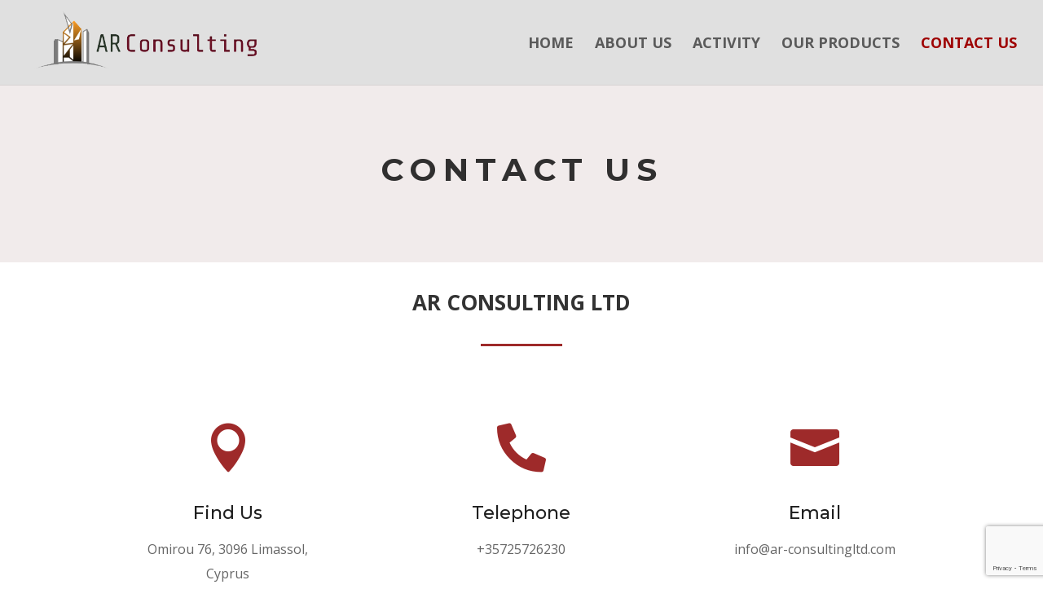

--- FILE ---
content_type: text/html; charset=utf-8
request_url: https://www.google.com/recaptcha/api2/anchor?ar=1&k=6LfMKK8bAAAAAKLneBySnaRPR_HsG7ku674_14qS&co=aHR0cHM6Ly9hci1jb25zdWx0aW5nbHRkLmNvbTo0NDM.&hl=en&v=PoyoqOPhxBO7pBk68S4YbpHZ&size=invisible&anchor-ms=20000&execute-ms=30000&cb=btbk1sppsdfp
body_size: 48788
content:
<!DOCTYPE HTML><html dir="ltr" lang="en"><head><meta http-equiv="Content-Type" content="text/html; charset=UTF-8">
<meta http-equiv="X-UA-Compatible" content="IE=edge">
<title>reCAPTCHA</title>
<style type="text/css">
/* cyrillic-ext */
@font-face {
  font-family: 'Roboto';
  font-style: normal;
  font-weight: 400;
  font-stretch: 100%;
  src: url(//fonts.gstatic.com/s/roboto/v48/KFO7CnqEu92Fr1ME7kSn66aGLdTylUAMa3GUBHMdazTgWw.woff2) format('woff2');
  unicode-range: U+0460-052F, U+1C80-1C8A, U+20B4, U+2DE0-2DFF, U+A640-A69F, U+FE2E-FE2F;
}
/* cyrillic */
@font-face {
  font-family: 'Roboto';
  font-style: normal;
  font-weight: 400;
  font-stretch: 100%;
  src: url(//fonts.gstatic.com/s/roboto/v48/KFO7CnqEu92Fr1ME7kSn66aGLdTylUAMa3iUBHMdazTgWw.woff2) format('woff2');
  unicode-range: U+0301, U+0400-045F, U+0490-0491, U+04B0-04B1, U+2116;
}
/* greek-ext */
@font-face {
  font-family: 'Roboto';
  font-style: normal;
  font-weight: 400;
  font-stretch: 100%;
  src: url(//fonts.gstatic.com/s/roboto/v48/KFO7CnqEu92Fr1ME7kSn66aGLdTylUAMa3CUBHMdazTgWw.woff2) format('woff2');
  unicode-range: U+1F00-1FFF;
}
/* greek */
@font-face {
  font-family: 'Roboto';
  font-style: normal;
  font-weight: 400;
  font-stretch: 100%;
  src: url(//fonts.gstatic.com/s/roboto/v48/KFO7CnqEu92Fr1ME7kSn66aGLdTylUAMa3-UBHMdazTgWw.woff2) format('woff2');
  unicode-range: U+0370-0377, U+037A-037F, U+0384-038A, U+038C, U+038E-03A1, U+03A3-03FF;
}
/* math */
@font-face {
  font-family: 'Roboto';
  font-style: normal;
  font-weight: 400;
  font-stretch: 100%;
  src: url(//fonts.gstatic.com/s/roboto/v48/KFO7CnqEu92Fr1ME7kSn66aGLdTylUAMawCUBHMdazTgWw.woff2) format('woff2');
  unicode-range: U+0302-0303, U+0305, U+0307-0308, U+0310, U+0312, U+0315, U+031A, U+0326-0327, U+032C, U+032F-0330, U+0332-0333, U+0338, U+033A, U+0346, U+034D, U+0391-03A1, U+03A3-03A9, U+03B1-03C9, U+03D1, U+03D5-03D6, U+03F0-03F1, U+03F4-03F5, U+2016-2017, U+2034-2038, U+203C, U+2040, U+2043, U+2047, U+2050, U+2057, U+205F, U+2070-2071, U+2074-208E, U+2090-209C, U+20D0-20DC, U+20E1, U+20E5-20EF, U+2100-2112, U+2114-2115, U+2117-2121, U+2123-214F, U+2190, U+2192, U+2194-21AE, U+21B0-21E5, U+21F1-21F2, U+21F4-2211, U+2213-2214, U+2216-22FF, U+2308-230B, U+2310, U+2319, U+231C-2321, U+2336-237A, U+237C, U+2395, U+239B-23B7, U+23D0, U+23DC-23E1, U+2474-2475, U+25AF, U+25B3, U+25B7, U+25BD, U+25C1, U+25CA, U+25CC, U+25FB, U+266D-266F, U+27C0-27FF, U+2900-2AFF, U+2B0E-2B11, U+2B30-2B4C, U+2BFE, U+3030, U+FF5B, U+FF5D, U+1D400-1D7FF, U+1EE00-1EEFF;
}
/* symbols */
@font-face {
  font-family: 'Roboto';
  font-style: normal;
  font-weight: 400;
  font-stretch: 100%;
  src: url(//fonts.gstatic.com/s/roboto/v48/KFO7CnqEu92Fr1ME7kSn66aGLdTylUAMaxKUBHMdazTgWw.woff2) format('woff2');
  unicode-range: U+0001-000C, U+000E-001F, U+007F-009F, U+20DD-20E0, U+20E2-20E4, U+2150-218F, U+2190, U+2192, U+2194-2199, U+21AF, U+21E6-21F0, U+21F3, U+2218-2219, U+2299, U+22C4-22C6, U+2300-243F, U+2440-244A, U+2460-24FF, U+25A0-27BF, U+2800-28FF, U+2921-2922, U+2981, U+29BF, U+29EB, U+2B00-2BFF, U+4DC0-4DFF, U+FFF9-FFFB, U+10140-1018E, U+10190-1019C, U+101A0, U+101D0-101FD, U+102E0-102FB, U+10E60-10E7E, U+1D2C0-1D2D3, U+1D2E0-1D37F, U+1F000-1F0FF, U+1F100-1F1AD, U+1F1E6-1F1FF, U+1F30D-1F30F, U+1F315, U+1F31C, U+1F31E, U+1F320-1F32C, U+1F336, U+1F378, U+1F37D, U+1F382, U+1F393-1F39F, U+1F3A7-1F3A8, U+1F3AC-1F3AF, U+1F3C2, U+1F3C4-1F3C6, U+1F3CA-1F3CE, U+1F3D4-1F3E0, U+1F3ED, U+1F3F1-1F3F3, U+1F3F5-1F3F7, U+1F408, U+1F415, U+1F41F, U+1F426, U+1F43F, U+1F441-1F442, U+1F444, U+1F446-1F449, U+1F44C-1F44E, U+1F453, U+1F46A, U+1F47D, U+1F4A3, U+1F4B0, U+1F4B3, U+1F4B9, U+1F4BB, U+1F4BF, U+1F4C8-1F4CB, U+1F4D6, U+1F4DA, U+1F4DF, U+1F4E3-1F4E6, U+1F4EA-1F4ED, U+1F4F7, U+1F4F9-1F4FB, U+1F4FD-1F4FE, U+1F503, U+1F507-1F50B, U+1F50D, U+1F512-1F513, U+1F53E-1F54A, U+1F54F-1F5FA, U+1F610, U+1F650-1F67F, U+1F687, U+1F68D, U+1F691, U+1F694, U+1F698, U+1F6AD, U+1F6B2, U+1F6B9-1F6BA, U+1F6BC, U+1F6C6-1F6CF, U+1F6D3-1F6D7, U+1F6E0-1F6EA, U+1F6F0-1F6F3, U+1F6F7-1F6FC, U+1F700-1F7FF, U+1F800-1F80B, U+1F810-1F847, U+1F850-1F859, U+1F860-1F887, U+1F890-1F8AD, U+1F8B0-1F8BB, U+1F8C0-1F8C1, U+1F900-1F90B, U+1F93B, U+1F946, U+1F984, U+1F996, U+1F9E9, U+1FA00-1FA6F, U+1FA70-1FA7C, U+1FA80-1FA89, U+1FA8F-1FAC6, U+1FACE-1FADC, U+1FADF-1FAE9, U+1FAF0-1FAF8, U+1FB00-1FBFF;
}
/* vietnamese */
@font-face {
  font-family: 'Roboto';
  font-style: normal;
  font-weight: 400;
  font-stretch: 100%;
  src: url(//fonts.gstatic.com/s/roboto/v48/KFO7CnqEu92Fr1ME7kSn66aGLdTylUAMa3OUBHMdazTgWw.woff2) format('woff2');
  unicode-range: U+0102-0103, U+0110-0111, U+0128-0129, U+0168-0169, U+01A0-01A1, U+01AF-01B0, U+0300-0301, U+0303-0304, U+0308-0309, U+0323, U+0329, U+1EA0-1EF9, U+20AB;
}
/* latin-ext */
@font-face {
  font-family: 'Roboto';
  font-style: normal;
  font-weight: 400;
  font-stretch: 100%;
  src: url(//fonts.gstatic.com/s/roboto/v48/KFO7CnqEu92Fr1ME7kSn66aGLdTylUAMa3KUBHMdazTgWw.woff2) format('woff2');
  unicode-range: U+0100-02BA, U+02BD-02C5, U+02C7-02CC, U+02CE-02D7, U+02DD-02FF, U+0304, U+0308, U+0329, U+1D00-1DBF, U+1E00-1E9F, U+1EF2-1EFF, U+2020, U+20A0-20AB, U+20AD-20C0, U+2113, U+2C60-2C7F, U+A720-A7FF;
}
/* latin */
@font-face {
  font-family: 'Roboto';
  font-style: normal;
  font-weight: 400;
  font-stretch: 100%;
  src: url(//fonts.gstatic.com/s/roboto/v48/KFO7CnqEu92Fr1ME7kSn66aGLdTylUAMa3yUBHMdazQ.woff2) format('woff2');
  unicode-range: U+0000-00FF, U+0131, U+0152-0153, U+02BB-02BC, U+02C6, U+02DA, U+02DC, U+0304, U+0308, U+0329, U+2000-206F, U+20AC, U+2122, U+2191, U+2193, U+2212, U+2215, U+FEFF, U+FFFD;
}
/* cyrillic-ext */
@font-face {
  font-family: 'Roboto';
  font-style: normal;
  font-weight: 500;
  font-stretch: 100%;
  src: url(//fonts.gstatic.com/s/roboto/v48/KFO7CnqEu92Fr1ME7kSn66aGLdTylUAMa3GUBHMdazTgWw.woff2) format('woff2');
  unicode-range: U+0460-052F, U+1C80-1C8A, U+20B4, U+2DE0-2DFF, U+A640-A69F, U+FE2E-FE2F;
}
/* cyrillic */
@font-face {
  font-family: 'Roboto';
  font-style: normal;
  font-weight: 500;
  font-stretch: 100%;
  src: url(//fonts.gstatic.com/s/roboto/v48/KFO7CnqEu92Fr1ME7kSn66aGLdTylUAMa3iUBHMdazTgWw.woff2) format('woff2');
  unicode-range: U+0301, U+0400-045F, U+0490-0491, U+04B0-04B1, U+2116;
}
/* greek-ext */
@font-face {
  font-family: 'Roboto';
  font-style: normal;
  font-weight: 500;
  font-stretch: 100%;
  src: url(//fonts.gstatic.com/s/roboto/v48/KFO7CnqEu92Fr1ME7kSn66aGLdTylUAMa3CUBHMdazTgWw.woff2) format('woff2');
  unicode-range: U+1F00-1FFF;
}
/* greek */
@font-face {
  font-family: 'Roboto';
  font-style: normal;
  font-weight: 500;
  font-stretch: 100%;
  src: url(//fonts.gstatic.com/s/roboto/v48/KFO7CnqEu92Fr1ME7kSn66aGLdTylUAMa3-UBHMdazTgWw.woff2) format('woff2');
  unicode-range: U+0370-0377, U+037A-037F, U+0384-038A, U+038C, U+038E-03A1, U+03A3-03FF;
}
/* math */
@font-face {
  font-family: 'Roboto';
  font-style: normal;
  font-weight: 500;
  font-stretch: 100%;
  src: url(//fonts.gstatic.com/s/roboto/v48/KFO7CnqEu92Fr1ME7kSn66aGLdTylUAMawCUBHMdazTgWw.woff2) format('woff2');
  unicode-range: U+0302-0303, U+0305, U+0307-0308, U+0310, U+0312, U+0315, U+031A, U+0326-0327, U+032C, U+032F-0330, U+0332-0333, U+0338, U+033A, U+0346, U+034D, U+0391-03A1, U+03A3-03A9, U+03B1-03C9, U+03D1, U+03D5-03D6, U+03F0-03F1, U+03F4-03F5, U+2016-2017, U+2034-2038, U+203C, U+2040, U+2043, U+2047, U+2050, U+2057, U+205F, U+2070-2071, U+2074-208E, U+2090-209C, U+20D0-20DC, U+20E1, U+20E5-20EF, U+2100-2112, U+2114-2115, U+2117-2121, U+2123-214F, U+2190, U+2192, U+2194-21AE, U+21B0-21E5, U+21F1-21F2, U+21F4-2211, U+2213-2214, U+2216-22FF, U+2308-230B, U+2310, U+2319, U+231C-2321, U+2336-237A, U+237C, U+2395, U+239B-23B7, U+23D0, U+23DC-23E1, U+2474-2475, U+25AF, U+25B3, U+25B7, U+25BD, U+25C1, U+25CA, U+25CC, U+25FB, U+266D-266F, U+27C0-27FF, U+2900-2AFF, U+2B0E-2B11, U+2B30-2B4C, U+2BFE, U+3030, U+FF5B, U+FF5D, U+1D400-1D7FF, U+1EE00-1EEFF;
}
/* symbols */
@font-face {
  font-family: 'Roboto';
  font-style: normal;
  font-weight: 500;
  font-stretch: 100%;
  src: url(//fonts.gstatic.com/s/roboto/v48/KFO7CnqEu92Fr1ME7kSn66aGLdTylUAMaxKUBHMdazTgWw.woff2) format('woff2');
  unicode-range: U+0001-000C, U+000E-001F, U+007F-009F, U+20DD-20E0, U+20E2-20E4, U+2150-218F, U+2190, U+2192, U+2194-2199, U+21AF, U+21E6-21F0, U+21F3, U+2218-2219, U+2299, U+22C4-22C6, U+2300-243F, U+2440-244A, U+2460-24FF, U+25A0-27BF, U+2800-28FF, U+2921-2922, U+2981, U+29BF, U+29EB, U+2B00-2BFF, U+4DC0-4DFF, U+FFF9-FFFB, U+10140-1018E, U+10190-1019C, U+101A0, U+101D0-101FD, U+102E0-102FB, U+10E60-10E7E, U+1D2C0-1D2D3, U+1D2E0-1D37F, U+1F000-1F0FF, U+1F100-1F1AD, U+1F1E6-1F1FF, U+1F30D-1F30F, U+1F315, U+1F31C, U+1F31E, U+1F320-1F32C, U+1F336, U+1F378, U+1F37D, U+1F382, U+1F393-1F39F, U+1F3A7-1F3A8, U+1F3AC-1F3AF, U+1F3C2, U+1F3C4-1F3C6, U+1F3CA-1F3CE, U+1F3D4-1F3E0, U+1F3ED, U+1F3F1-1F3F3, U+1F3F5-1F3F7, U+1F408, U+1F415, U+1F41F, U+1F426, U+1F43F, U+1F441-1F442, U+1F444, U+1F446-1F449, U+1F44C-1F44E, U+1F453, U+1F46A, U+1F47D, U+1F4A3, U+1F4B0, U+1F4B3, U+1F4B9, U+1F4BB, U+1F4BF, U+1F4C8-1F4CB, U+1F4D6, U+1F4DA, U+1F4DF, U+1F4E3-1F4E6, U+1F4EA-1F4ED, U+1F4F7, U+1F4F9-1F4FB, U+1F4FD-1F4FE, U+1F503, U+1F507-1F50B, U+1F50D, U+1F512-1F513, U+1F53E-1F54A, U+1F54F-1F5FA, U+1F610, U+1F650-1F67F, U+1F687, U+1F68D, U+1F691, U+1F694, U+1F698, U+1F6AD, U+1F6B2, U+1F6B9-1F6BA, U+1F6BC, U+1F6C6-1F6CF, U+1F6D3-1F6D7, U+1F6E0-1F6EA, U+1F6F0-1F6F3, U+1F6F7-1F6FC, U+1F700-1F7FF, U+1F800-1F80B, U+1F810-1F847, U+1F850-1F859, U+1F860-1F887, U+1F890-1F8AD, U+1F8B0-1F8BB, U+1F8C0-1F8C1, U+1F900-1F90B, U+1F93B, U+1F946, U+1F984, U+1F996, U+1F9E9, U+1FA00-1FA6F, U+1FA70-1FA7C, U+1FA80-1FA89, U+1FA8F-1FAC6, U+1FACE-1FADC, U+1FADF-1FAE9, U+1FAF0-1FAF8, U+1FB00-1FBFF;
}
/* vietnamese */
@font-face {
  font-family: 'Roboto';
  font-style: normal;
  font-weight: 500;
  font-stretch: 100%;
  src: url(//fonts.gstatic.com/s/roboto/v48/KFO7CnqEu92Fr1ME7kSn66aGLdTylUAMa3OUBHMdazTgWw.woff2) format('woff2');
  unicode-range: U+0102-0103, U+0110-0111, U+0128-0129, U+0168-0169, U+01A0-01A1, U+01AF-01B0, U+0300-0301, U+0303-0304, U+0308-0309, U+0323, U+0329, U+1EA0-1EF9, U+20AB;
}
/* latin-ext */
@font-face {
  font-family: 'Roboto';
  font-style: normal;
  font-weight: 500;
  font-stretch: 100%;
  src: url(//fonts.gstatic.com/s/roboto/v48/KFO7CnqEu92Fr1ME7kSn66aGLdTylUAMa3KUBHMdazTgWw.woff2) format('woff2');
  unicode-range: U+0100-02BA, U+02BD-02C5, U+02C7-02CC, U+02CE-02D7, U+02DD-02FF, U+0304, U+0308, U+0329, U+1D00-1DBF, U+1E00-1E9F, U+1EF2-1EFF, U+2020, U+20A0-20AB, U+20AD-20C0, U+2113, U+2C60-2C7F, U+A720-A7FF;
}
/* latin */
@font-face {
  font-family: 'Roboto';
  font-style: normal;
  font-weight: 500;
  font-stretch: 100%;
  src: url(//fonts.gstatic.com/s/roboto/v48/KFO7CnqEu92Fr1ME7kSn66aGLdTylUAMa3yUBHMdazQ.woff2) format('woff2');
  unicode-range: U+0000-00FF, U+0131, U+0152-0153, U+02BB-02BC, U+02C6, U+02DA, U+02DC, U+0304, U+0308, U+0329, U+2000-206F, U+20AC, U+2122, U+2191, U+2193, U+2212, U+2215, U+FEFF, U+FFFD;
}
/* cyrillic-ext */
@font-face {
  font-family: 'Roboto';
  font-style: normal;
  font-weight: 900;
  font-stretch: 100%;
  src: url(//fonts.gstatic.com/s/roboto/v48/KFO7CnqEu92Fr1ME7kSn66aGLdTylUAMa3GUBHMdazTgWw.woff2) format('woff2');
  unicode-range: U+0460-052F, U+1C80-1C8A, U+20B4, U+2DE0-2DFF, U+A640-A69F, U+FE2E-FE2F;
}
/* cyrillic */
@font-face {
  font-family: 'Roboto';
  font-style: normal;
  font-weight: 900;
  font-stretch: 100%;
  src: url(//fonts.gstatic.com/s/roboto/v48/KFO7CnqEu92Fr1ME7kSn66aGLdTylUAMa3iUBHMdazTgWw.woff2) format('woff2');
  unicode-range: U+0301, U+0400-045F, U+0490-0491, U+04B0-04B1, U+2116;
}
/* greek-ext */
@font-face {
  font-family: 'Roboto';
  font-style: normal;
  font-weight: 900;
  font-stretch: 100%;
  src: url(//fonts.gstatic.com/s/roboto/v48/KFO7CnqEu92Fr1ME7kSn66aGLdTylUAMa3CUBHMdazTgWw.woff2) format('woff2');
  unicode-range: U+1F00-1FFF;
}
/* greek */
@font-face {
  font-family: 'Roboto';
  font-style: normal;
  font-weight: 900;
  font-stretch: 100%;
  src: url(//fonts.gstatic.com/s/roboto/v48/KFO7CnqEu92Fr1ME7kSn66aGLdTylUAMa3-UBHMdazTgWw.woff2) format('woff2');
  unicode-range: U+0370-0377, U+037A-037F, U+0384-038A, U+038C, U+038E-03A1, U+03A3-03FF;
}
/* math */
@font-face {
  font-family: 'Roboto';
  font-style: normal;
  font-weight: 900;
  font-stretch: 100%;
  src: url(//fonts.gstatic.com/s/roboto/v48/KFO7CnqEu92Fr1ME7kSn66aGLdTylUAMawCUBHMdazTgWw.woff2) format('woff2');
  unicode-range: U+0302-0303, U+0305, U+0307-0308, U+0310, U+0312, U+0315, U+031A, U+0326-0327, U+032C, U+032F-0330, U+0332-0333, U+0338, U+033A, U+0346, U+034D, U+0391-03A1, U+03A3-03A9, U+03B1-03C9, U+03D1, U+03D5-03D6, U+03F0-03F1, U+03F4-03F5, U+2016-2017, U+2034-2038, U+203C, U+2040, U+2043, U+2047, U+2050, U+2057, U+205F, U+2070-2071, U+2074-208E, U+2090-209C, U+20D0-20DC, U+20E1, U+20E5-20EF, U+2100-2112, U+2114-2115, U+2117-2121, U+2123-214F, U+2190, U+2192, U+2194-21AE, U+21B0-21E5, U+21F1-21F2, U+21F4-2211, U+2213-2214, U+2216-22FF, U+2308-230B, U+2310, U+2319, U+231C-2321, U+2336-237A, U+237C, U+2395, U+239B-23B7, U+23D0, U+23DC-23E1, U+2474-2475, U+25AF, U+25B3, U+25B7, U+25BD, U+25C1, U+25CA, U+25CC, U+25FB, U+266D-266F, U+27C0-27FF, U+2900-2AFF, U+2B0E-2B11, U+2B30-2B4C, U+2BFE, U+3030, U+FF5B, U+FF5D, U+1D400-1D7FF, U+1EE00-1EEFF;
}
/* symbols */
@font-face {
  font-family: 'Roboto';
  font-style: normal;
  font-weight: 900;
  font-stretch: 100%;
  src: url(//fonts.gstatic.com/s/roboto/v48/KFO7CnqEu92Fr1ME7kSn66aGLdTylUAMaxKUBHMdazTgWw.woff2) format('woff2');
  unicode-range: U+0001-000C, U+000E-001F, U+007F-009F, U+20DD-20E0, U+20E2-20E4, U+2150-218F, U+2190, U+2192, U+2194-2199, U+21AF, U+21E6-21F0, U+21F3, U+2218-2219, U+2299, U+22C4-22C6, U+2300-243F, U+2440-244A, U+2460-24FF, U+25A0-27BF, U+2800-28FF, U+2921-2922, U+2981, U+29BF, U+29EB, U+2B00-2BFF, U+4DC0-4DFF, U+FFF9-FFFB, U+10140-1018E, U+10190-1019C, U+101A0, U+101D0-101FD, U+102E0-102FB, U+10E60-10E7E, U+1D2C0-1D2D3, U+1D2E0-1D37F, U+1F000-1F0FF, U+1F100-1F1AD, U+1F1E6-1F1FF, U+1F30D-1F30F, U+1F315, U+1F31C, U+1F31E, U+1F320-1F32C, U+1F336, U+1F378, U+1F37D, U+1F382, U+1F393-1F39F, U+1F3A7-1F3A8, U+1F3AC-1F3AF, U+1F3C2, U+1F3C4-1F3C6, U+1F3CA-1F3CE, U+1F3D4-1F3E0, U+1F3ED, U+1F3F1-1F3F3, U+1F3F5-1F3F7, U+1F408, U+1F415, U+1F41F, U+1F426, U+1F43F, U+1F441-1F442, U+1F444, U+1F446-1F449, U+1F44C-1F44E, U+1F453, U+1F46A, U+1F47D, U+1F4A3, U+1F4B0, U+1F4B3, U+1F4B9, U+1F4BB, U+1F4BF, U+1F4C8-1F4CB, U+1F4D6, U+1F4DA, U+1F4DF, U+1F4E3-1F4E6, U+1F4EA-1F4ED, U+1F4F7, U+1F4F9-1F4FB, U+1F4FD-1F4FE, U+1F503, U+1F507-1F50B, U+1F50D, U+1F512-1F513, U+1F53E-1F54A, U+1F54F-1F5FA, U+1F610, U+1F650-1F67F, U+1F687, U+1F68D, U+1F691, U+1F694, U+1F698, U+1F6AD, U+1F6B2, U+1F6B9-1F6BA, U+1F6BC, U+1F6C6-1F6CF, U+1F6D3-1F6D7, U+1F6E0-1F6EA, U+1F6F0-1F6F3, U+1F6F7-1F6FC, U+1F700-1F7FF, U+1F800-1F80B, U+1F810-1F847, U+1F850-1F859, U+1F860-1F887, U+1F890-1F8AD, U+1F8B0-1F8BB, U+1F8C0-1F8C1, U+1F900-1F90B, U+1F93B, U+1F946, U+1F984, U+1F996, U+1F9E9, U+1FA00-1FA6F, U+1FA70-1FA7C, U+1FA80-1FA89, U+1FA8F-1FAC6, U+1FACE-1FADC, U+1FADF-1FAE9, U+1FAF0-1FAF8, U+1FB00-1FBFF;
}
/* vietnamese */
@font-face {
  font-family: 'Roboto';
  font-style: normal;
  font-weight: 900;
  font-stretch: 100%;
  src: url(//fonts.gstatic.com/s/roboto/v48/KFO7CnqEu92Fr1ME7kSn66aGLdTylUAMa3OUBHMdazTgWw.woff2) format('woff2');
  unicode-range: U+0102-0103, U+0110-0111, U+0128-0129, U+0168-0169, U+01A0-01A1, U+01AF-01B0, U+0300-0301, U+0303-0304, U+0308-0309, U+0323, U+0329, U+1EA0-1EF9, U+20AB;
}
/* latin-ext */
@font-face {
  font-family: 'Roboto';
  font-style: normal;
  font-weight: 900;
  font-stretch: 100%;
  src: url(//fonts.gstatic.com/s/roboto/v48/KFO7CnqEu92Fr1ME7kSn66aGLdTylUAMa3KUBHMdazTgWw.woff2) format('woff2');
  unicode-range: U+0100-02BA, U+02BD-02C5, U+02C7-02CC, U+02CE-02D7, U+02DD-02FF, U+0304, U+0308, U+0329, U+1D00-1DBF, U+1E00-1E9F, U+1EF2-1EFF, U+2020, U+20A0-20AB, U+20AD-20C0, U+2113, U+2C60-2C7F, U+A720-A7FF;
}
/* latin */
@font-face {
  font-family: 'Roboto';
  font-style: normal;
  font-weight: 900;
  font-stretch: 100%;
  src: url(//fonts.gstatic.com/s/roboto/v48/KFO7CnqEu92Fr1ME7kSn66aGLdTylUAMa3yUBHMdazQ.woff2) format('woff2');
  unicode-range: U+0000-00FF, U+0131, U+0152-0153, U+02BB-02BC, U+02C6, U+02DA, U+02DC, U+0304, U+0308, U+0329, U+2000-206F, U+20AC, U+2122, U+2191, U+2193, U+2212, U+2215, U+FEFF, U+FFFD;
}

</style>
<link rel="stylesheet" type="text/css" href="https://www.gstatic.com/recaptcha/releases/PoyoqOPhxBO7pBk68S4YbpHZ/styles__ltr.css">
<script nonce="frJ16bYaAymue7U4o9-UUQ" type="text/javascript">window['__recaptcha_api'] = 'https://www.google.com/recaptcha/api2/';</script>
<script type="text/javascript" src="https://www.gstatic.com/recaptcha/releases/PoyoqOPhxBO7pBk68S4YbpHZ/recaptcha__en.js" nonce="frJ16bYaAymue7U4o9-UUQ">
      
    </script></head>
<body><div id="rc-anchor-alert" class="rc-anchor-alert"></div>
<input type="hidden" id="recaptcha-token" value="[base64]">
<script type="text/javascript" nonce="frJ16bYaAymue7U4o9-UUQ">
      recaptcha.anchor.Main.init("[\x22ainput\x22,[\x22bgdata\x22,\x22\x22,\[base64]/[base64]/bmV3IFpbdF0obVswXSk6Sz09Mj9uZXcgWlt0XShtWzBdLG1bMV0pOks9PTM/bmV3IFpbdF0obVswXSxtWzFdLG1bMl0pOks9PTQ/[base64]/[base64]/[base64]/[base64]/[base64]/[base64]/[base64]/[base64]/[base64]/[base64]/[base64]/[base64]/[base64]/[base64]\\u003d\\u003d\x22,\[base64]\\u003d\\u003d\x22,\x22w7PCpMKocsKoRMKhZ3jDncOodMKxwrwncz5qw6DDkMO4Mn01JsObw74cwqrCscOHJMOPw5Erw5QJWFVFw5FHw6BsIQhew5wPwoDCgcKIwrzCocO9BH7DnkfDr8O/w6k4wp9dwpQNw44Tw45nwrvDlsOXfcKCZcO6bm4qwozDnMKTw53CtMO7wrBMw7nCg8O3cTs2OsKoN8ObE3c5wpLDlsOVAMO3djg8w7XCq27CvXZSLcKuSzl+wqTCncKLw63Dq1p7wpUXwrjDvEXChz/[base64]/[base64]/DrMK2woMOw4gyQkkawq4vEHVKQsKfwoHDlAzCkMOoDMOVwpJnwqTDpzZawrvDh8KkwoJID8OsXcKjwoB9w5DDgcKKF8K8Ii06w5Anwq7Co8O1MMORwqPCmcKuwoHClRYIBsKYw5gSSQ53wq/CvhPDpjLCoMKDSEjCnjTCjcKvNidOcSM7YMKOw4l/wqV0JR3DoWZVw4vClip0wr7CpjnDlsOnZwxlwr4KfEoow5xgYsKxbsKXw5t4EsOEPCTCr15gMgHDh8OqH8KsXHIRUAjDjcO7K0jCjmzCkXXDhWY9wrbDnMO/ZMO8w5rDn8Oxw6fDlVo+w5fCvQLDoCDCpyljw5QHw7LDvMOTwoPDtcObbMKswqLChMOMwpTDmnFHQBbCs8KsZMOvw5BXUkBLw4tQB27DqMOuw6fDmMOqHHLCsj7DsErCnsOKwo4IVB/Dm8KXw6FzwoXDtHYQGMKVw5kiByXDgFdswpPDoMOgFcKCd8Krw7AFEsOgw5rDkcOWw5dEScKhw6jDsQhacsKFw6/Ctg7CscKAe1ZiXMKGD8KQw5tRNMOXwroRdFIHw58Rwqoew4fCpSjDksK0FHUfwqM3w5o5wqonw71zMsKiYcKxS8O0woAQw58Sw7PDpVdCwrpDwqbCnQnCuhQ9CQt+w41dIcKLwp/[base64]/CsBw4w44Aw5TCpcKyUMK/[base64]/DsMOPwrAoPxd2ACxYLBwjGMO4w4g/YTXDucOLwovClcO+w4rDmDjCv8Oew5bCscO8wrcTPXzDuVpbwpbDq8OqU8ORw5zDjmPCnzgFwoY/wrlEdsOFwq/[base64]/CsznCiMKLw5XCuH1lTcORw5/CucKqHcO3w5fCrGd2w57Crko/w65ME8KeEWXCg3VsQsOQHcK7L8KYw4gbwokhccOkw4zCksOeZEnDrsKrw7TCoMKnw6dTwqUPR3M+woHDnkosGsKCCsK/csO9w4MJdQXCu2NSJE12wo3CoMK2w7lLT8KWLTUZKQA0Q8OiUg0qAcO3UcOtSngbZMK6w53Cp8OHwpnCo8KIZgrDncO4wpzCkT01w4x1wr7DiyPDsnLDqMOow6vCpAUkc1wMwpNYD0/DpnvCszRTDXU2C8KefsO4wpLDp31lAj/CtsO3w57DlDTCp8K8w4rDl0dfwoxWJ8OTLA0NZMKdUcOUw5nCjzfCu2ofIUDCo8KwNzhSCEFKw7fDqsO3E8OAw5AOw6ExOHwkTsKoQcKDw7DDkMKxMMOPwpsawrPCvQbDgsOtwpLDkHkWwr05w6fDpMO2CWcOFcOscMK/bcO9woB9wrUNFSLDgFsLfMKAwqU5wr/DuQvCqlHDlTzCpcKIwoLCnMOOOhk/YMKQw4zDtsOwwozDuMOyJD/[base64]/Dj8OyYARLJMObHmNwDMOATnvDmgRGw4DDqUN0woHCmDvCrT09wpQbwrLDpcOUwqbCuCY+fcOiZcK1Un5CBxnCnQnCjsKxw4bDiRFqwo/DhcK6EsOcBMKMRMK1wo/CrVjDkcO8w7lnw6ZDwrfCoDXCuQQcG8OIw5PCu8KSw483QMOgwrrCncOoKhnDjQbDtwTDsUESUnfCncKYwoQKPT3DiQ5UaW4OwoA1w4XCoUgodcOvw4khSsKnVyVpw58vccOTw40uwrZyIjQbV8OWwpJpQWjDucKSCsK4w6cCQcOBwqAOfEjDjF/CtzfDsBbDkU9iw7Brb8OPwoAew7wNNmDCv8OyU8KKw5rDkUTDsTN9w6jDsWHDv1DChsKiw4PChw86cVnDnMOUwpJewpdFDMKGERDCvcKBw7bDsR0TXVbDm8O6w5B0EV/DssO7wqZAw73Dt8Ocfj5RRcKmw59fwozDksOeBMKHwqbCnsKbwpAbfnNOwqHCnQbCucKbwqDCj8KGKcOcwoHCtS54w7TDs3k4wr/[base64]/wq8PNsOFwpdsV8OmUQxWwqIOw4Z0wrrDsF7DqAzDvHLDkUc4fSxdNMKqfT7CgcOHw7xgMsO/G8OCw4bCuHXCncKcccOcw4IJw4MwQBEAw6kWwpgzMsKqQcOkBxdHwozDocO+wrbCuMOxFsOew4PDmMOEfMKXDRDDnAvDu0rCq3LDlsK+wqDDtsOywpTCtgBFLTcGf8Knw6fCsQpLwoAQaBbDphXDhMO/wqHCrCPDkh7CmcKzw7HDgsKtw7rDpw8YWcOCSMKWA2vDjhnCvz/DuMOsbmnCqz9Ew79xw6TCoMOsEU9vw7klw7vCvz3DtH/Dl03DoMOpbl3CtVEGZ0MXw4Y5w4TCh8KwIwlIwphlTFo/OWMdQGbDqMKowpLCqlvCrVViCz1/wonDhm3DiiLCjMKPB1fDqcO3YxzCq8OAOC8DDDdtAkJiJmrCohh/woprwrcmO8OkZsK/[base64]/Q37CgH0Zw5NIEz8KWS7CvBhLJhkVw4lNwrdKw77Cg8Odw5/Dk07Dux8pw4HCrG5IeRDCt8KMcT4xw6hhZC7CrMOgw4zDjFbDlMOEwo5Mw6DDpsOIJMKOw6sEw4rDs8OEbsKeI8KswpTCuz7CpMOqfcO0w5pYw79BO8OSw4Vewp8Dw73CghbDuG/CriRsOcO8VcObEcKEw5IAT3YRJMK4cjLCqChgCMKPwrNuDj5uwrXDsEHDnsK5ZcOWwqvDhXvDh8OOw5nCmUwqwoTCvELDgcKkw7tiaMK2DMO8w4XCn0JeJcKrw60hDsOxw4tswoJ9O2JAwr/CkMOSwrIve8O6w7PCuwZFTcOMw7sMKsOvwrddKsKiw4TCrDrDgsO5YsOhN1nDsj8TwqzCm0DDq2x2w7x8QFVvdGcOw5hNPilUw63DnyNkJcO8Y8KUIzl9CibDqsKywpttwp7DnmAcwqrDsiZuM8KoSMK6Nk/Ct3fDpMKKHsKEwpTCvcOVA8KOZsKaGT97w4lcwrbCkyRle8OQw7Q2wqTCv8OLEWrDqcOzwqhxB1HCtg0KwqDDs3nDsMOcf8O/WsOAbcKdPT/DgkcYF8KqWcKZwrXDhFJxGcOrwoVFPinClMOAwonDtcOKM0NFwojCjHnDoTsfw6Axw7NpwrTCgDUaw7Afw6hnw6PCncKswrtZFxBaEWxoJ33CoiLCmsOGwqt5w7hTE8KcwrpsXxkcwoRZwo/DucO2w4dgIFnCu8KpUcOFd8Kkwr7Ch8O2RlbDqCItB8Kbf8KawrHCpH9xMyg9P8O4V8K4DcOYwoZowqvCj8KPLSrCr8KHwpwSwo0Ww7fDlX0zw7NbS1o8w7rCsmAvB0E8w7jCmXQRfG/Dk8OmUz7DpsKkwolSw7sae8KrYDcaQsOyEgRkw69hw6cfw6TDiMK3wpcLbHhQwqNmbsOOwrLCnWE/YhpUw48oCHbCvcK5wotZwqIKwo/DusK2w5Q/wo1FwpHDqcKbw4zCt0bDp8K5WC5wJn9Two1CwpR7WMOrw4bCkV0eGjjDhMKtwppzwrMIQsKsw6ZLX1TChB99woEjwo3DgyvCgTwGw43Dp27CsBPCp8OUw5Qiah4ow5I+asK4X8Oaw6XClnrDoDXCmw3CjcO0w63DocOJSMOxFsOvwrkwwpICMlVIZMOPJ8OawpQ2Zl5/KUkhecKwGEh/dSLDtMKIwqUOwq8AFTvDicOoVcOxAsKEw7TDi8KUTzFKw4rCpRB7wp9AXMKkYcK/wqLCh33Ct8OgLcKlwrJdeyHDusOaw4Rhw4tew4rChcOXCcKVbCxNaMO/w6/CpsOfw7ASeMO1w4rClMKBaHVrTMKAw4E1wrA5acOPw5gkw7YyU8Oow6IHwoFPEMOewokdw7bDngnDuXjClsKow5wZwpXDtwjDkFVWZcOuw7NkwqHCg8Opw7rCuUbCkMKXw6FdGTXCjcOLwqfCiV/DrsOSwpXDqSfCsMK2YcOtUVYTBXXDnTrCm8KGecKvPMKfRm0vTWJIw5oZwr/CicOWM8KtJ8KCw6Y7cTN0woFEF2LDgw9cN2rCigvDl8KFwovDqMKmw4BxABXDo8KWw6nCsH83wpFlCsKYwqnCix/CogoTIMOAwqJ5NGsqAsOGMMKbHRXDmw3ChEY9w5zCmiF9w4rDlSNVw5XDkBIJehs5UnzCiMKCVEgqQ8KOQxswwrpXITcaR1chKEo6w7XDssK8wpzDjVDDmRxwwqACwovCrU/CkMOVwrpqASA3FsOCw4XDp0tlw4LDqMKFS1/DnMOcH8KXwooXwoTDp0IuaTIkB0nClF5YUsOMwqsNwrNrw5JwwonDr8ODw6BXC1tPIMO9w6kQccOZZsO/K0XDsF07wo7CvlHDvsOoTTTDtMK6wpvCsHZiwpLCm8KsDMOnwoXDmhMeBFPDo8KSw47DoMOpIzFGdBIwY8K1wrDCrMKow6XDg1fDvDbCm8K7w4fDvApuQcKyOcO3blVIUsO7wqgfwp8UUGzDhsOAUCdTKcK7wqfCvhllwqsxBGIOQU7CtVHCkcKlw4nDmsOpHg/Ck8KPw4zDncOoMSlGDxnCtcOMaUrCrAMKw6Ndw7ZZMnnDosOZw7h7MVZKDsKKw7VBMsKQw4VSMmlYJi/DlVEhWMOow7dXwo3CpVnCi8OcwodXS8Kmb0tPBngZwo7Dr8O/WcK6w4/DrTV3dXLCnUM2wpdiw5PCtWcEcjd2wo3ChA0SU15lCsK5P8O1w4glw6LDsyrDkEZDw5fDrRVywpbCnkUcbsOkwr9/[base64]/w58jwpXDnMOQw4LDl0kgKF7CrjhTwofDrsOKQivCqcKBFsKAEMO3w6nDiBFUwp7Cp2AQTFvDjcOiWmBzT0x/wplTwoBtVcKFKcKLWwZbRg7Dh8KgQDsVwoUkw61nMsOOT10vw4jDjCxXwrnCqH1FwpHCucKMcQtqX3MaHAIGworDtcOgwqFNwoTDl1XDosKxO8KAC1nDusKoQcK7w4PCqB7CscOUa8KqZnrCohjDgMOjMiHCtH/[base64]/DsC4MXcOJw5VQwogSQ3xWwqsSa3DCiTLDnMK/w6NmOsKcWRvDjsOHw4vDpyXCtMOBw5nCoMO5RsOFIEXChMKmw7/CjjNXYHnDkUrDg23Dl8KJK10zU8OOYcOuOG8DHT82w4dKZgjDmlxxB1h6IMOJAX/CmcOfw4DDmwsGSsO9TSfCrzDCgMK/L0JfwoVnHWHCrFIfw57DvjfDi8KGeg/CisOLwp8eEcOwAMKjOGLCkjVQwoXDnDvCpMK+w67DrcKlOl56wp1Tw6gsJMKdC8O0wqbCo2tjw5nDghlww7PDr2/CjUATwrACbsOfV8Otw7gwNQ7DhT4BcsK6AmTCmsKUw4xYwpgYw7M8wp/[base64]/w51lw5ovBmxEwowOwqPDg8Kww43DkBx/XMOdwprDqlV7w4nDn8O/[base64]/DsD8vwqvDiFvCicKZw7TCmRtofiVdUMOFw7wbTMKWw7HDl8KKw4jCjQUYw6Yua3JPRsOFw7vDrCpvesKwwqTCugRoAVPDizEOGcO+D8KtFBzDh8OgXsKfwpMHwrjDtj3Dly9HNB5fAT3Dr8OsMX/Dv8K0IMKNNiFnZcKYwqhBTsKTwq1kw6bCmTvCpcKzdUXCvCfDtFTDmcKGw4RTQ8K2wr3Dl8OwbMOHw5vDv8KTwq8awq3Dk8OxNh00w5HDml8rfRXCosOKZsOyLThXYsKoCsOhbUYNwpwvLjzCiw7DslPCicKkIcO/[base64]/DlyvDuHZ2E8KbScOhVE95IMKaR8OUwqQfDMO/UFLDtsK9w7zCp8KjTUDCvUlRd8OcMFXDv8OTwpU0w7Z4ExYHQsK8f8K0w6HDuMOqw6nClcKmwojCplLDkMKWw7txJTrCo2/CvsKIc8OOw7rCln1Bw7PDjjYLwpHDnFXDrysNX8O8wr9aw6lXw4TCqsO7w47CoFRXVxvDhsOmSXxXRsKtw6keKkfCicOJwrDDsR1Xw5osZWodwocgw6/[base64]/CulvDgllQVlfDhMK4wox6bFDCtXrDjWPDosONN8Ovf8KvwplkLsKAZ8Krw5oNwqbDgVdfw7YLQsOjw4PDl8O6AcKpXsOPaE3CgcOKYcK1w49HwoUPZE8cKsKvw5LChD/[base64]/GxwgwoPDtcO9FTp4XhxBwrAHwoRMfsK1RsK/w41fP8KfwqEdw791w4zCknICwr9Iw4AKI14Xwq/CsmB6TcOhw5B/w6gww5d8R8OZw77DmsKOw4IUXMOsMGvDpXTDnsOHwpfCtVfCmEXDmcK9w6HCvijDoi7DgBzDoMKrwrfCjsOPKsKlw6Y9H8ORf8O6OMO/PsKow6w9w4g6w6zDpcKawp9JFcKDw7zDhGczPMOPw585wpIDw5Y4w6piQMOQO8OfBMObFz4cdSNQcA3DiiTDuMOaE8Kcwq8PdiggfMOpwrzDo2/[base64]/[base64]/CscKOwrzCjFLDsWc2cAkTE8KvwqlmwqjDjcKMwpjDmn/CnhApwrUbdsK9wrnDmcKUw4HCoBM7wp1Ca8K9wqnCnsO+LH89wr0JJMO1fsKow7I5OwPDmUcLw67Cl8KcIHoOfkjDicKxCMO3wqvDtMKiNcK5w6IrE8OAJCzDuXTDi8KQaMOGwozCn8KawrBlQSsnw7dPfxLDkMOqw69DDS/Cpj3CvMKkwp1LfjRBw6LCqgM4wqMQODHDrsOgw6nCujBkw41iwq/CohjDlSFqw7rDiR/Dl8Kcwrg4asKzwq/DqnnClUXDkcK9w6MyXUZAw5U9w7Y7TcOJP8OEwqTCqAzCrHXCvMKEFyxuSsOywojCtMO0w6PDvcKREm8qRiDCljLCt8KuHmgvfcOyf8OHw5bCncOLasKfw6YBOsKTwqd2LMOIw7vDjzZbw4rDrMKyRsOkw7EewqVWw7DCq8OkZ8KSwrRAw7/DrsO4L07Dgnt8w4HCmcOxfD7CkBLCv8KAYsOMeRbDjMKic8OYDiA7woIdGcKMW3kTwocwaRYCwoEwwrxmFsOLJ8OCw4AXGXLCrnnCsBcEwqfDpsKrwoNrUsKOw4rDoTvDnjbCjFJFC8K3w5vCmx7Ct8OFDsKLGsK5w5oTwqgSI095HAPDs8K5PD/[base64]/[base64]/[base64]/CnnwmNAHDhiHCsMKOw7jClMOOwrTDugsDw5DDk2bDl8OvwrQwwrjCrA1oBMKbNMKQwr7CpcOJAybCnlBdw6HClcOLwqNbw63DgFXDjsK3GwtCK0siay4wc8Kpw5LClHlyb8Ozw6kWAsK8QGbCrsO+wqzCq8OnwotcO1IqXnQcXAp3C8OTw5BkVw/CtcKCFcKrwr4ZZ0/[base64]/[base64]/CmTzCjF/Cu2nDnMKyFwMRwpBvw6YLUcKAVcK6ZH5yPU/CthnDqErDiG7DuzXDk8KxwoUMwqHCqMKAT0nDjDjDiMK7GSfCvXzDmsKLw4EDKsKXJnUZw6vDkzrDj0/CvsKMWcOGw7TDi2QfHXLCtifCmFrCsAtTcXTCqsK1woodw6vCv8K+ZQrDogheJzfDjsK0wr3CtRHDhsOtQhHDicKcXyNDw7cRw4/DhcKYMlrCksOkaCIqeMO5JBHDr0bCtcOmDX3DqjQ1DcKhwo7CicK5UMOcw6fCnD5hwoVvwp9vGwjCiMOHCcO2wqkXYhV/[base64]/w6Raw7zCssK0Sj3DoXcHwpfCucKYw7cRIhnCjcOqJMKfwrcVTsOhw4/CqsKXw7PCg8OARcOcwpLDtMOcX18BYjRnBmwWwo0zZg5LOyIsIMKHbsOiXCTClMOaUAljw6XDsBPDo8KhRMO6UsOXwq/Cpjgzbw9iw65mIMKFw41fC8OFw6PDtU7CqSQjw7fDiEZAw7B3GCFBw4bCkMKsE33DucKnScO4ccKTW8Oaw6/[base64]/CgijCjMKKbijDl8KXw7DCscOyw54+wrrChcOhTiozw6TCm3bCuB7CoX8hTCdNdiJpwpfCl8O3w7sgw6bDt8OkT3fDlcOMXkrCkg3DgDzCoDFZwr0Qw6/CrjYxw53DqTRXPkjCjC8YFBDDkUISw4bDrcKUI8OXwrvCpcOkBMKNOcKTw4okw5Z6worCuj3CoCk1wpfCniMawrDClwrDhcOwI8OTfXViOcK6PR8kwqfCuMOYw4F/[base64]/Cgg9bYBZLbcOnwpsHUybCocOzA8OjwrjDqyAXZ8OXw7U2c8O1ZRd+wpQITmjDmsOaR8OVwrXCiHrDrhY/w4kuZMK5wp7CrkF8X8OtwqZpKcOKwr5/w7HCq8OdHC/CgMKLSxrDsXEnw6UVFMKAQcO6EsK3woYfw7rCiAxfw681w4Enw7gnwp1LXsKwFV5Qw6VIwqVSKQbCnMOow6jCrSYvw4dUVMOUw5bDl8KtcxVQw4DCr0jCrAPDq8OpRz0PwqvCjz4ew67CtykIR27Ct8KGwp0dwrLCpcOrwrYfwokiIMOfw6LChG/CucKhwobCvMKsw6YYwokOWDfDuhU6woVew5owIg7CknMUKcOIFw8TBTXDq8K9wrvCpXnCt8OUw755QMKbJsKEwqpOw7HCgMKmUsKPwqE4wpADwpJlLGXDhgNowosCw79rwrfDksOMLMOkw5vDpjMtw4gZbMOyBnfCngkMw4sIOQFMw7DCtxl8A8KjZMO/ZsKzJ8KnQWzCiibDpMOuE8KMJCHCi37DiMOqJcK7w6UJV8KCdMK7w6HClsOGwpYPVcOGwo3DswPCv8K4wpTDj8OkZ1I/Ll/DsBfDgAA1IcKyASXDrMKnw5ERFAlewrzCiMKtJjLCskoAwrbCuhEfVsOsdcOIw4Z7wolPa1IawpbCgHXCisKAH3kLegAhI2/Cj8K5VD7ChGrCrG0HbsO1w73ChMKuGzpkwq8QwrrCsgs+eWLDqhkCwqElwr1/RWIxL8OAwozCq8KWw5lfw5LDpcKABh7Cu8KnwrYYwoXCt03Cg8ObAhjDgsOsw5hUw75Bwo3CiMOhw5xGw7TDrR7DoMOhwr9HDjTCjMKDSUzDin4bSk/Dq8OyI8KRGcOTw5ErWcKDw6JXGHJTKXHCpwgkQxAew4IBWg4oDyJ2Hjkjw7V2wqwUwoIswpzChhkgw5Atw417bcOfw788UcK8E8OHwosrw4BReQhCwqZrF8Kvw4R5w57ChnRuw4AzbcKeRx1dwrTCscO2VsO7wqIxIB8DFMKGMXHCiR59wpbCssOyMW/[base64]/Dk8KIw7fDlMO/w6pxwrHDisKFw6bDpcKTwp/[base64]/Dp8ODw5PDocO4acK7w6gFw5J8OsKqw7QXwq7DoygkT3Ynw75bwqRQKiFVX8OkwrbCpcK8wrDCpQvDhEYUNMODZcO+S8O6wrfCpMOOVAvDn0tONm7Co8KxE8O4EDkmbcOyGGbCj8OfHMOjwpXCr8OvLsKVw6zDqUbDjgPCnn7CjMKPw6HDl8K4B0kTLnVKEkzCocOHwr/CgMKswqfCscO/G8KzMGhNXlFww40PQcOpFAHDlcKvwo8Hw7vCumdCwq3Cj8Ohw4rCumHDjcK4w57DjcOVw6FFwoUya8Kawq7DmMKTBcONDsOrwo3CnMOyHnnChi7Cq3TDpcO3wrp7IhQbGMKzwqIwc8KlwrzDhcKZUzHDusKLQMOBwqLChsK1QcK/[base64]/CoE7Dg00QJ8K3DULCjlMEw7psBVzCownDslHCqU/Dh8OFwrDDp8OiwpPCug7DuF/DrsOxwod0P8KWw50Tw4/[base64]/DgcKYfHxHfMKVRXJRwrDDmsKWwq7CgcK5KsOfCyMLYSASXkV0VsOGasK3wonCh8KGwroTw6XCkcOnwos/[base64]/Ciw/ChCDCqTzCtDk9QcKhEcK/wr3Dm8O2wrDDnhnCmX/ColPCsMKDw6s7Ig3DizTCrC/CiMK9RcOGw6dow5g1esOML1xpw5IFS3BYw7DCnMOUGsORElfDmDbCscOzwpjCgwhKwrLDm0/DnHoBGxHDhUEYWRLDnsOSFMOaw4NJwoMdw6UZYjJCU2TCvMKQw7HClENAw5zCjmXDhVPDlcOmw58KB1cqGsK7wpTDgsKDbMOKw5AKwp0Cw5kOFMKPw6hnw4E7w5h0IsO0SXh7BcOzw4I9wofCsMO5w6cowpXDuRLDtw3CisOSAmc/AsOnbcKHYkocw5pawoxNwow2wpQrwrzCl3rDgMOJCsKOw5QEw6XDo8K2N8Klw67DlipGW1PDgTnCtsOECMKEFMKFIw0PwpA9w7jDrwMywqHDoz5pYsOqME3DqMOmdMOJWz4XHcOgw7pNw6cXwqbChi/[base64]/ClcOew5nDh8O4wrXClUnDpcKJeMOGP8KcwrDCisKQw6bCs8Ktw7fCgsKzwrFabCkywonDsGTCsT8NS8KoZ8KZwrjCnMObwo0cwpvCk8Klw7dYTm9vJSp0wpV7w53DlMOhfsKJEyPCosKMwofDssOuDsOcZ8OmNMKtVsKiS0/DnBrCuEnDvmLCh8OVHxXDlHbDt8Kmw5BowrjDjgpuwoPDhcO1QMK1SnFJblMJwoJLXcKAwqvDqldCa8Kjwo0sw7oYKC/CjVFRKEc/AGjCml1yOSXDvSLCgEJaw7DCjnIkw6/[base64]/[base64]/ClF8OAcO4BsO/[base64]/Ck8ObLcK+SyPDkgQNwqwsY8K6wp/Dp8Kcwo8xwoRiH2rCriDCgSXDpTPCngFswq0JH2YJG1Ndw70Sc8KNwpbDlWPCuMOND2LDoynDvVDClUwGMUp+Umonw6piUMKNd8Ocwp1dVmzChcOvw5fDt0TCnsOiRypfKQjCvMKZwoY1wqcDworDpTpVC8KiTsKQQzPDr1YowpHCjcO4wpMDw6RhIcKTw7h/w6ccw4Ajf8K5w77DjMKEWcKqE3vDlWtXwrXCjUPDisK9wrlKFcKFw4zDggQ/FgfDqX48TlfDvWo2w7zCi8Omwq9+FQxJMMO+w5rCmsORNcKtwp1PwrN5PMOqwp4EE8KGTEFmI0gBw5DCgcOJwozDq8O0Bx02wqF/XsKLXwnCimrCvcOMwpAOA1Iww4h7w5ZwSsK6CcOLwqsHJ1I4RjnCp8KJH8OwS8OxHcKlw5pjwoZPw57DicO8w5BMfHPCucKawowfCW3CuMKdw5TCocKow59tw6pTBwjDpRDCmgLCi8OZw6HCnQ8YfsOkwozDvCdHLTHCl3wrwqB/[base64]/Cl2LDrsOUw7EjwqB0dlhqw4oXw47Cnh3CmU8SRMOKDTsdwq9JfMKlM8Oiw4/ClDpOw6NLw6DCrXDCvlTCtsOKB1HDtjfCj3Zew786WjbDrMKnwpMsJcOYw7PDi1XCpVDCnwZqXMOXdMOVc8OIHSMtHHNNwr4kwqLDsTU1B8O8wqDDt8O/wqApfMO2G8Kxwr8cwow0KsKtwoLDn1XDl2HCmMKHbC/CvMOOI8Kbw7DDtXcCEiHCqzHCvMOOw4l/OcORO8KJwrFww6BnZU/CisKgP8KHDzxYw6LDgA5Fw6JfCEHCglZcw4VnwrlZw70QahDChi3CtcOZw5PClsO6w5jChGjCgcK+wpJIw51FwpEzd8KeS8ONf8K6ciLCrMOlw4zDlkXCnMO5wpwIw6zCm2vDn8KcwpnCrsKDw5/CvcK5ccOUbsOOchoqwoMswoB0ClrCqlLCgGrCvsOnw5xYOMO+S2s5wo8CIsOwHhccw4nChsKYw6HCgcKSw4AGWMOmwrjDrwnDj8ORAcOlMDPCn8OzTiLCucOYw6Zfw4/CosOdwpIDGh3CksKKYD4ww7jCsTNbw6LDsThAfV9gw40XwpAabMOmJ33CmE3Dq8O8wojCoC97w6DDo8Kzw7vDocOqTsKvAGrCksKUwp/[base64]/CtwjCiFEVEQDDvsKwJsOvw6A3wojDm3bDuwQcw6bDviPCocOIdwErAFYZcHjDuyYhwonDhXTDusOCw5XDgi/DtsOAIMKWwrDCj8OnOsO2E2DCqAh9JsONbGrDucK3e8KMDMKvw4LCosKLwo4gwqLCvXPCtBlbW11jXUXDo0fDjsKQc8OMw6LClMKUwrrClcKSwrFmVlA3bB0nZEIEbcO2wqTCqy/Dr3AQwrhFw4jDtcKXw5g2w6bClcKTW1MowoIDMsKJUj/DqMK5N8K1ZWxGw53DszfDm8KLYHIzIcOowqnDtBoWwr/[base64]/Di8Kqw7ZlwrcrKsK4wp86wpHCj8OGw77DnVLDusOow7fCqGIwLzPCncO0w75PUMOww6xlw4fCujVSw4FJUltPOcOGwrl/[base64]/[base64]/DhCEjworDmsOQJ3p0wpJpwrU6w4Qswq0BLsO0w7VGUXQlOXvCqEQ4NEI6wrLChkM8KmTDgwrDj8K6A8OObVbCmXhfJ8Kpwr/CgRcPw7jDj3fDrcOqfcOmaWcOZMKKwpI3wqEHZsOQZMOpMQ7DlMKYbEozwoTDiHpYacO6w4vChsOSw5fDscKLw7VIw45Dw6Nzw6tKwpXCv1ltwqJ9NQfCsMKBZ8O4wowZw7DDtjZIw4JPw7vDuUnDsiXCjcK+wpRAK8OAO8KfBQPCqsKWXsOqw75xw5/[base64]/DgMO/w60yw4bClsKzSXzDvUNawpvDknBhZsKZwpxYw7rDqRHCgEZ9USNow6TCl8Kdw4B4wql5w7LChsKWRyDDlsOtwqk9wqoTEsO5Qw7Cs8KpwpvCkMKIw73DgzNRw6PDoDBnwqUMbh/CvcOBKTQSQD5lCMKZWsKhGGpQZMKDwqXDhDF7w6sZGUXDoVVfw6zCiVTDlcKYATNXw5XCh1R8wrXCpgVuM3nDh0nCigbCkcOLwr/ClsO+WUXDoBvDoMOXBQZtw5TCjXFfwpUdRsKnKcO1Sgpfw5tIfsOfLlcdwpEOwoPDhMOvNMOYYiHClRbCl3nDgUHDs8OuwrLDmMO1wr9eGcO5ZAZFZU0rEwXCtmPCmi/[base64]/DmsO4LE0ACsOOfQoxw5N2w5ssZsKWw6LClk8bwrEHckXDkSbDgsOtw5sLO8OjaMODwpI7PA/DpMOSwobDlMKUwr3CpMKweDrCssKEBsKIw6wafwZ+KRfDk8OJw6vDisK1wqXDjipSWn1QXFLCk8KPTcORVcK/w7XDsMOZwqt/TsO3Q8Kjw6DDl8Ogwp/CmSszPsOSFRM/PcKww7E9XMKTSsKxw5jCs8KnaWd3LE3Dr8OhZMK9SEkudyLDmsOwNWJfJEM4wpNrw4MqLsO8wqF+w4jDgTt8QULCqMKrw7B8wqIuJVQRw7HDncOOJsK5DijCocKBw5jCnMK0w6rDh8Kywr/[base64]/wp4Aw4DDj0jCjsKPw4FfCSpww4hHNwTDgGTDrQhfKB06w7pdPDNewrM9fcKnVsKdw7TDr2XDo8ODwo7Do8Klw6F+UnPDtWRtwrRdJcOmwqHDoS9LBH/CpMK3PMOrMDsvw5vCqF7Co1RjwpdDw6TDhMOGSCwqAlFWZMOKUMK8RsOFw4PCnMOmwrUbwq4yckvChsONGSgdw6HDhcKISRk4RMK/[base64]/CgMOZEn3Dg8KkZj/DhcOdbRXDu8OlHFrDgm08HsOuTMOJwrfCncKnwqPCtU/Du8KqwoNQfsO4wohwwprDjkvCqGvDocK/HDDCki/CpsOWMHXDgMO/wq7CpGsVZMOWIwfDosKRGsOIRMOiw4IuwqJwwqTCmcOhworCkcKcw54RwpfCm8OVwr3DrmXDnH9yRgoUcAx0w6F2AsO7woxSwqXDpXoqSVjCvldOw5k7wpRrw4jCgTXCm1c7w6/Cl0cKwpvDuwrDtWxLwo92w7kkw4AyZ1TCn8KOYMOqwrrCmcOLw4Z3w7BQZDA8UnJMX1bCoAc9IsOEwq3DkVAnJV7DnhQMfsK0w6LDpsKzRsOKw4BYwqsRw5/CrkF6wpVKegp4d3pQF8O+IsOqwoJEwrbDg8KVwq5/[base64]/CnG3CuwbDkcKvT0/CrMKTfG3Cn8KDHUzDkcO1QH5+e11owpTDlwsQwqQmw69Ow7oHw6RWTTjCjWgkAsOAw7vCjMKUf8OzfA3Dp3cfw5IMwrPCmsOPQ0Rfw5LDr8O2EU/[base64]/CncKod8K0w587O0Jmw4cvEGtiCHx1RMOxfTHDkMKKdCBSwoxDw7vCn8OOdsKwV2XCuT1pwrARCn3DrWUjVsKJwrLDtDTDiVJVdcKoeVduw5TDqGYRwoIyS8KywqHDncOtGcOCwpPChW3CpF1Sw7o2wrfDpMKlw65GAMK5w4bDrMOXw6w3YsKFacO/ennDumLCncKKw7E0U8KPDsKnwrQuK8KBwo/CjVgrw7jDkArDqT41HwpEwpYjRMK9w7zDrFLDt8KbwonDlQMRBsOYHcK6Fm3DvT7CrwVrXivDgw4jMcORKDrDpcObwohUPX7CtUnDhALCi8O0FMKmOcKQw4bDsMOrwpsoD3dkwr/CscO1EcO1Miggw5wAwrPDmAoewrvCmsK1wqbCtMOSw6gIAXRnAcOFdcKZw7rChMOSKjjDhcKIw4A/U8Kuwo5Cw6xkw57DuMO1K8KrenpMfMO1TDTCtsOBKnFaw7cMw7xqZcOURsKIZSd7w7gFw7rDjcKeYCvDlcKxwrrDglwmHsOBWW4TJcOdFCbCl8OxWsKbaMKcAk/CigjCs8KmfX40SFtzwqFhTCVYwqvChyfCuBLDlSvCjx5INsKaGHoHw6x8wqvDp8KMwpHDhMK+Sj8Iw6/Dvit0w4IJXz1lVzbCok/Cv1bCisO5wqMQw4nDn8Ogw5xBPCg8csOIwqvClA7DnWTCvsOGF8KAwpDCh1TCg8KgK8Kvw64LAjAPUcOiwrZ3BR/CrsOiJsOOw4LDuTcAeivDszEjw7gZw4LDqVjCrwI1wp/Ci8KgwpkRwp7ChUgoecO9W0BEwr5XOMOlZTXCvMOVP1bDpQUnw41qXMKhHcOqw4RpV8KOTATCln9/woMkwr1YRSBCcsK4McKewpEQecK/RMKhRGYyw67DtD3DisKdwrpPIkMraBRdw47ClMO1w4XCsMOxVm7DnTFwXsKXw4ITW8O/w4TCjSwDw7vCmcKdGBt9wqUuVcOwM8KUwplaA0vDt3hJMcO0BlTCisKhHcKaXnDDtkrDm8OsVBwPw6V9wrbCvSfCnkjCijPCgcOwwonCoMKEesO3w7VFLsO/wpZIwrFGfMKyF2vCil0nwrrDqsODw7TCtXjDnnTCrjAeFcOGNsKMMSHDt8Kfw7c6w6oJcxDCqn3CtcOzwp3Ds8Kcwq7Cv8OAwrbCkW7ClyUAFHTCtXM5wpTDg8OzAk8IPjQpw5rCvMOPw4ALb8O2WcOmLWEAwq/DqsOTwoHCtMO7cS/Dl8K0w70ow6HCtShtFMKWwrp/NAbDs8OxNsOwPEvCp1QGTR5RZ8OCa8KGwqIeEMODwpbCnD5iw4jCusOrwqTDnMKOw6LCusKKcMKBbsOdw6VuccK4w510N8O7w5nCvcKAX8KawrwecsKkwrdYwprCj8KXCMOJAl/Dug02ZsKtw7oSwrxTw5Bawrt+wqrChCJzSMKvGMOhwp0ZwpjDlMOxDsKORSLDvcKfw7zCoMKywoceAMKYw6bDjTwOB8KhwrgiXkBZcsOFwr9NSAhww4t7woRhwpLCv8O0w6VwwrJOw4jCln53V8K4w7XCtMK6w5zDiTrChMKuKkE0w5o+P8KFw6FXHQ/CvErDv3wSwrzDowTDuUnCgcKiYcOMw7t5woPCjFvCnHjDpsK+DinDvcOkf8KwwpzDglE1e1TCuMOZPlXCv0U/w6zDucK6DnjDt8OBw58FwqgCYcKwDMKfUU3CqkrDlQMvw5NxclfCncOKw5fCl8OgwqPCnMOJw512wpxuw53DpcK+woPCjsKswoYWwp/DhjfCiXsnw7XDlsKww5rDv8OdwrnCh8KLWGXCqcKNWmBSdsKhIcK5Mz3CpcKRw4RGw5/CpMOrwprDlRlZdcKNB8KkwoPCo8K/[base64]/CpcO4wqfDvj0GNidHwq0tJcK7w4FKSMOWwrZTwoR3VMOwMQ5iwrjDtcKbN8OEw65VRxfChgHDlRHChHVHeU7CpXzDqsO8dxwkw5F/wonCq3ZySxdRT8KmM3fCmsO0RcOtwo1PacOCw5YLw4zDrMOFwqUhw48Uw6s3YsKYw7EcK17CkA14wpAaw5/CmsOaMQUfbMOtP3jDjyPCtVk8VAwSwoJfwqrCugPDhATDkUN/wqfDq2XDu05Cwo4jwrHCvwXDtMKkw48XChUbFMK6w7PDv8ONw47DosKEwofCnk94acOow4pOw47Di8OwDxZewo3DpBM6YcKtwqHCm8KdKcKiwotsD8KOBMOyOjRbw6g1X8O6w7zCr1TChsO0ZGdQdhpGw5PCsz1/wpTDnSYIU8KgwqVfcsOrw4/ClVHCkcKFw7bDkXBKdSDDj8OiaEfCkHUEIT3Dp8KlwoXDu8Oaw7DClj/Dg8OHDRvCjcOMwrYMwrvDkFhFw71eEcKvdsKdwojDgMKtJUhPw7jCggAkfiRPWsKcw58TasOYwq7DmkvDjw0sTsOOHjrCnsO2wo/CtcKywofDpgF0IQQwbR1/MMKUw511e1bDv8KwAsKdYRTCgT7CjCfChcOQw6DCozPDscKUw6DCpsK/LMKUH8OqChLCoV55MMKjw7DDuMOxw4LDisK+wqR7w7Jaw7bDsMKSWMK5woDCm37ChMKHclLDgMOyw6IdJBvCrcKBMcKxK8Kbw7/DpcKDJAjCrX7Cu8KdwpMLwrh2w59mLm0dDiEjwpTCiBbDli9ESml9w4otJlMOEcO4ZHJZw7AiSiAfwqMZdcKFL8KXfjnCl27DlcKPw5PDvETCvsOrHBo3QmjCkcK/w7jCtsKnQcO5DMOTw6/CiU/Dj8KyOWbCtsKPEMO1wpzDvMOdHAPCnRjDpkjDosO6dcKuasOdecOpwooNN8OQwqTCu8OdcAXCqwoMwofCk20hwqAew7HCv8KFw5c4L8OtwoTDgELDr3vDicKPL1xcesO0w4fDssKZDjcQw6fCpcKowrY/G8Ovw7LDun1ow5fDmyI4wpXDpzd8wpFLAsK0wpwnw54veMOAZmrCgwREPcK5wprCiMOSw5jCtcOuw41CdjbCjsOzwrrCgBNgY8Oaw494XsKaw5AQb8KEw5rDpAY/[base64]/DoQPClAZ3JsOzDsKOcxjDsS3DiiQfIMKLwq3DhsKgw6U1MMOnBcO/w6XCtsKyC0TDtcOBwpoEwpNcwoLDrMOldmzDk8KmCsOGw7rCmsKXwq8Jwr0/[base64]/w5LDusOmwqUrw50Cw73DhhnCqmPDncKgwo/CuQzCtkPCg8OAwp0gw5xcwpcFa8OSwovDn3I5W8KVwpMHY8KlZcOOM8KDLzw1YcO0AsOlLQ4UbkYUwp9yw4/[base64]/CpsOcfinDvsKIaMO/w4fDhTohYMK6wqFrwoEPw4dUwrdYIUPDqWvDu8KxG8Kbw5o6R8OzwovCncObwrALw7oNTzUtwpbDvsKmOz1AEFfCh8O/w5QCw4oqBHwGw67Co8OtwovDjh3Dt8OnwooMIsOeWUsnLCAnw53DpmvCscOnVMO2w5dXw5F4w693V2fCpXZ2OHNRcU3CvR3DvMOPwoI2woXCkMOuG8KIw5gKw5/Dul/Dgy3Dsyw2aH57QcOQF3dwwoTCvFZ0HMORw7F2QW3CqmZqw4kWw6xmLSHDq2Uiw4bDq8KLwpx0T8KCw4ESUDDCkHdtDUMBwrnDt8OoF1gqw6/Cq8KrwpvCgcKlA8Khw4rCgsO5w7lHwrbCuMO/[base64]\\u003d\x22],null,[\x22conf\x22,null,\x226LfMKK8bAAAAAKLneBySnaRPR_HsG7ku674_14qS\x22,0,null,null,null,1,[21,125,63,73,95,87,41,43,42,83,102,105,109,121],[1017145,536],0,null,null,null,null,0,null,0,null,700,1,null,0,\x22CvYBEg8I8ajhFRgAOgZUOU5CNWISDwjmjuIVGAA6BlFCb29IYxIPCPeI5jcYADoGb2lsZURkEg8I8M3jFRgBOgZmSVZJaGISDwjiyqA3GAE6BmdMTkNIYxIPCN6/tzcYADoGZWF6dTZkEg8I2NKBMhgAOgZBcTc3dmYSDgi45ZQyGAE6BVFCT0QwEg8I0tuVNxgAOgZmZmFXQWUSDwiV2JQyGAA6BlBxNjBuZBIPCMXziDcYADoGYVhvaWFjEg8IjcqGMhgBOgZPd040dGYSDgiK/Yg3GAA6BU1mSUk0GhkIAxIVHRTwl+M3Dv++pQYZxJ0JGZzijAIZ\x22,0,0,null,null,1,null,0,0,null,null,null,0],\x22https://ar-consultingltd.com:443\x22,null,[3,1,1],null,null,null,1,3600,[\x22https://www.google.com/intl/en/policies/privacy/\x22,\x22https://www.google.com/intl/en/policies/terms/\x22],\x22ParoTskXB6wacN5LiVeLktvBYEMac68aByuXKHcA5Vo\\u003d\x22,1,0,null,1,1768526712414,0,0,[164,75,153],null,[91],\x22RC-US44jjl15mv5vQ\x22,null,null,null,null,null,\x220dAFcWeA6vcMMrQIKN_xO1AnhtClzYrrwsMv42t0CdG-uik9xDQygQPsfFak51o9BW5pwbWUKmOShUAUPtkTyvAGd3h-92D6zELw\x22,1768609512555]");
    </script></body></html>